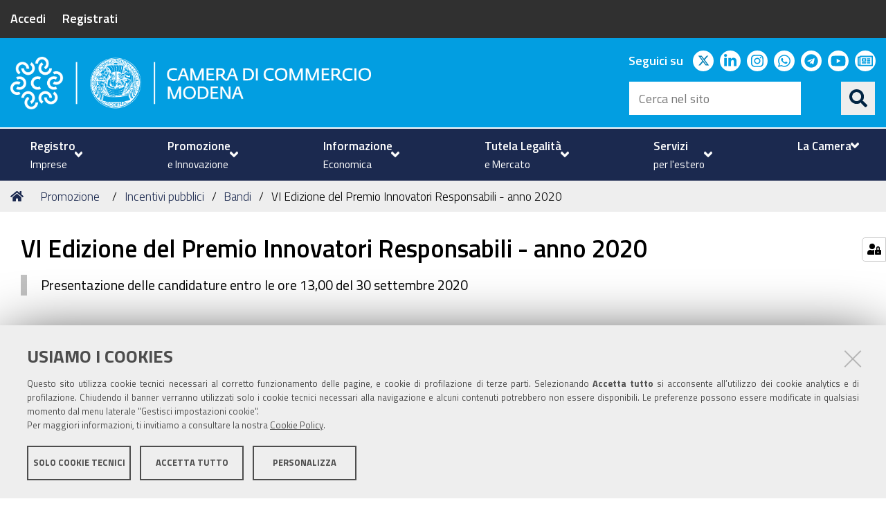

--- FILE ---
content_type: text/html;charset=utf-8
request_url: https://www.mo.camcom.it/promozione/incentivi/bandi/vi-edizione-del-premio-innovatori-responsabili-anno-2020
body_size: 7918
content:
<!DOCTYPE html>
<html xmlns="http://www.w3.org/1999/xhtml" lang="it" xml:lang="it">
  <head><meta http-equiv="Content-Type" content="text/html; charset=UTF-8" /><link rel="stylesheet" href="https://www.mo.camcom.it/++resource++redturtle.chefcookie/styles.css?v=0.2.1" /><link rel="stylesheet" href="https://www.mo.camcom.it/++plone++production/++unique++2025-06-12T11:09:26.857535/default.css" data-bundle="production" /><link rel="stylesheet" href="https://www.mo.camcom.it/++plone++rer.newsletter/++unique++None/custom.css" data-bundle="newsletter_style" /><link rel="stylesheet" href="https://www.mo.camcom.it/++plone++redturtle.bandi.styles/++unique++2025-01-20%2015%3A33%3A37.435989/bandi.css" data-bundle="redturtle-bandi-bundle" /><link rel="stylesheet" href="https://www.mo.camcom.it/++plone++collective.expandcollapse.tile/++unique++2025-01-20%2015%3A50%3A02.890560/dist/styles.css" data-bundle="expand-collapse-tile-bundle" /><link rel="stylesheet" href="https://www.mo.camcom.it/++plone++redturtle-patterns-slider/++unique++2025-01-20%2015%3A35%3A01.780206/build/redturtle-patterns-slider-bundle-compiled.min.css" data-bundle="redturtle-patterns-slider-bundle" /><link rel="stylesheet" href="https://www.mo.camcom.it/++resource++redturtle.tiles.management/tiles-management-compiled.css?version=2025-01-20%2015%3A49%3A07.018414" data-bundle="redturtle-tiles-management" /><link rel="stylesheet" href="https://www.mo.camcom.it/++plone++rer.customersatisfaction/++unique++2025-01-22%2018%3A05%3A25.877793/rer-customersatisfaction.css" data-bundle="rer-customer-satisfaction" /><link rel="stylesheet" href="https://www.mo.camcom.it/++resource++wildcard-media/components/mediaelement/build/mediaelementplayer.min.css?version=2025-01-20%2015%3A50%3A01.422557" data-bundle="wildcard-media" /><link rel="stylesheet" href="https://www.mo.camcom.it//++theme++cciaa-c5p-theme/c5p-resources/lib/styles.min.css" data-bundle="diazo" /><link rel="stylesheet" href="https://www.mo.camcom.it/custom.css?timestamp=2025-04-14 13:17:12.416219" data-bundle="custom-css" /><link rel="alternate" href="https://www.mo.camcom.it/promozione/incentivi/bandi/vi-edizione-del-premio-innovatori-responsabili-anno-2020/RSS" title="VI Edizione del Premio Innovatori Responsabili - anno 2020 - b'RSS 1.0'" type="application/rss+xml" /><link rel="alternate" href="https://www.mo.camcom.it/promozione/incentivi/bandi/vi-edizione-del-premio-innovatori-responsabili-anno-2020/rss.xml" title="VI Edizione del Premio Innovatori Responsabili - anno 2020 - b'RSS 2.0'" type="application/rss+xml" /><link rel="alternate" href="https://www.mo.camcom.it/promozione/incentivi/bandi/vi-edizione-del-premio-innovatori-responsabili-anno-2020/atom.xml" title="VI Edizione del Premio Innovatori Responsabili - anno 2020 - b'Atom'" type="application/rss+xml" /><link rel="canonical" href="https://www.mo.camcom.it/promozione/incentivi/bandi/vi-edizione-del-premio-innovatori-responsabili-anno-2020" /><link rel="shortcut icon" type="image/x-icon" href="https://www.mo.camcom.it/favicon.ico" /><link rel="search" href="https://www.mo.camcom.it/@@search" title="Cerca nel sito" /><script type="text/javascript" src="https://www.mo.camcom.it/++resource++redturtle.chefcookie/chefcookie/chefcookie.min.js?v=0.2.1"></script><script type="text/javascript" src="https://www.mo.camcom.it/++resource++redturtle.chefcookie/redturtle_chefcookie.js?v=0.2.1"></script><script type="text/javascript" src="https://www.mo.camcom.it/cookie_config.js?v=0.2.1"></script><script>PORTAL_URL = 'https://www.mo.camcom.it';</script><script type="text/javascript" src="https://www.mo.camcom.it/++plone++production/++unique++2025-06-12T11:09:26.857535/default.js" data-bundle="production"></script><script type="text/javascript" src="https://www.mo.camcom.it/++plone++rer.newsletter/++unique++None/scripts/initializedModal.js" data-bundle="initializedModal"></script><script type="text/javascript" src="https://www.mo.camcom.it/++theme++design.plone.theme/js/dist/design-plone-theme-bundle-compiled.min.js?version=2025-01-20%2015%3A35%3A05.132215" data-bundle="design-plone-theme-js-bundle"></script><script type="text/javascript" src="https://www.mo.camcom.it/++plone++collective.expandcollapse.tile/++unique++2025-01-20%2015%3A50%3A02.890560/dist/expand_collapse_compiled.min.js" data-bundle="expand-collapse-tile-bundle"></script><script type="text/javascript" src="https://www.mo.camcom.it/++theme++kute-agid-theme/js/dist/kutethemeagid-icons-bundle.min.js?version=2025-01-20%2015%3A34%3A42.200156" data-bundle="kute-theme-agid-icons-bundle"></script><script type="text/javascript" src="https://www.mo.camcom.it/++theme++kute-agid-theme/js/dist/kutethemeagid.min.js?version=2025-01-20%2015%3A34%3A42.200156" data-bundle="kute-theme-agid-js-bundle"></script><script type="text/javascript" src="https://www.mo.camcom.it/++plone++redturtle-patterns-slider/++unique++2025-01-20%2015%3A35%3A01.780206/build/redturtle-patterns-slider-bundle-compiled.js" data-bundle="redturtle-patterns-slider-bundle"></script><script type="text/javascript" src="https://www.mo.camcom.it/++resource++redturtle.tiles.management/tiles-management-compiled.js?version=2025-01-20%2015%3A49%3A07.018414" data-bundle="redturtle-tiles-management"></script><script type="text/javascript" src="https://www.mo.camcom.it/++plone++rer.customersatisfaction/++unique++2025-01-22%2018%3A05%3A25.877793/rer-customersatisfaction.js" data-bundle="rer-customer-satisfaction"></script><script type="text/javascript" src="https://www.mo.camcom.it/++resource++wildcard-media/integration.js?version=2025-01-20%2015%3A50%3A01.422557" data-bundle="wildcard-media"></script><script type="text/javascript" src="https://www.mo.camcom.it//++theme++cciaa-c5p-theme/c5p-resources/lib/scripts-compiled.js" data-bundle="diazo"></script>
    <title>VI Edizione del Premio Innovatori Responsabili - anno 2020 — Camera di Commercio di Modena</title>

    <!-- <link href="https://fonts.googleapis.com/css?family=Titillium+Web:300,400,600,700" rel="stylesheet"/> -->
    <link href="/++theme++cciaa-c5p-theme/++plone++cciaa.c5p.theme/fonts.css" rel="stylesheet" />

  <meta name="twitter:card" content="summary" /><meta property="og:site_name" content="Camera di Commercio di Modena" /><meta property="og:title" content="VI Edizione del Premio Innovatori Responsabili - anno 2020" /><meta property="og:type" content="website" /><meta property="og:description" content="Presentazione delle candidature entro le ore 13,00 del 30 settembre 2020" /><meta property="og:url" content="https://www.mo.camcom.it/promozione/incentivi/bandi/vi-edizione-del-premio-innovatori-responsabili-anno-2020" /><meta property="og:image" content="https://www.mo.camcom.it/@@site-logo/modena-marchio-bianco.png" /><meta property="og:image:type" content="image/png" /><meta name="description" content="Presentazione delle candidature entro le ore 13,00 del 30 settembre 2020" /><meta name="DC.description" content="Presentazione delle candidature entro le ore 13,00 del 30 settembre 2020" /><meta name="DC.date.created" content="2020-09-04T10:21:05+01:00" /><meta name="DC.date.modified" content="2020-09-04T10:33:49+01:00" /><meta name="DC.type" content="Bando" /><meta name="DC.format" content="text/plain" /><meta name="DC.language" content="it" /><meta name="DC.date.valid_range" content="2020/09/04 - " /><meta name="viewport" content="width=device-width, initial-scale=1.0" /><meta name="generator" content="Plone - http://plone.com" /></head>
  <body id="visual-portal-wrapper" class="customer-satisfaction-enabled frontend icons-on portaltype-bando section-promozione site-portale subsection-incentivi subsection-incentivi-bandi subsection-incentivi-bandi-vi-edizione-del-premio-innovatori-responsabili-anno-2020 template-bando_view thumbs-on userrole-anonymous viewpermission-view" dir="ltr" data-base-url="https://www.mo.camcom.it/promozione/incentivi/bandi/vi-edizione-del-premio-innovatori-responsabili-anno-2020" data-view-url="https://www.mo.camcom.it/promozione/incentivi/bandi/vi-edizione-del-premio-innovatori-responsabili-anno-2020" data-portal-url="https://www.mo.camcom.it" data-i18ncatalogurl="https://www.mo.camcom.it/plonejsi18n" data-pat-pickadate="{&quot;date&quot;: {&quot;selectYears&quot;: 200}, &quot;time&quot;: {&quot;interval&quot;: 5 } }" data-pat-plone-modal="{&quot;actionOptions&quot;: {&quot;displayInModal&quot;: false}}">

            

            <div id="mobile-menu" class="globalnavWrapper">
                <div class="menu-header">
                    <a href="javascript:void(0)" class="closebtn">
                        <span class="fa fa-times"></span>
                    </a>
                </div>
            </div>

            <header id="portal-top">
                <div class="skip-link-wrapper">
    <a accesskey="2" class="skip-link skip-link-content" href="#content">Vai al Contenuto</a>
    <a accesskey="6" class="skip-link skip-link-navigation" href="#portal-mainnavigation">Vai alla navigazione del sito</a>
</div>

<div id="header-banner">
    <div class="header-banner-inner">
        <div class="header-banner-owner">
          <a href="https://unioncamere.my.site.com/cciaaModena/s/login/?ec=302&amp;startURL=%2FcciaaModena%2Fs%2F">Accedi</a>
          <div class="header-banner-second-link">
             <a href="https://unioncamere.my.site.com/cciaaModena/s/registration">Registrati</a>
          </div>
        </div>

        

        
    </div>
</div>

<div id="portal-header"><a id="portal-logo" title="Camera di Commercio di Modena" href="https://www.mo.camcom.it">
    <img src="https://www.mo.camcom.it/@@site-logo/modena-marchio-bianco.png" alt="Camera di Commercio di Modena" title="Camera di Commercio di Modena" /><span>Camera di Commercio di Modena</span></a><div class="search-social-wrapper"><div id="header-social">
  <p>Seguici su</p>
  <ul>
    <li>
      <a href="https://twitter.com/CamComModena?lang=it" title="twitter - apri in una nuova scheda" class="social" target="_blank" rel="noopener noreferrer">
        <i class="fab fa-twitter"></i>
        <span>twitter</span>
      </a>
    </li>
    <li>
      <a href="https://www.linkedin.com/company/camera-di-commercio-di-modena" title="linkedin - apri in una nuova scheda" class="social" target="_blank" rel="noopener noreferrer">
        <i class="fab fa-linkedin-in"></i>
        <span>linkedin</span>
      </a>
    </li>
    <li>
      <a href="https://www.instagram.com/camcom_modena" title="instagram - apri in una nuova scheda" class="social" target="_blank" rel="noopener noreferrer">
        <i class="fab fa-instagram"></i>
        <span>instagram</span>
      </a>
    </li>
    <li>
      <a href="https://whatsapp.com/channel/0029VakclJ02UPBLRex1JL1f" title="whatsapp - apri in una nuova scheda" class="social" target="_blank" rel="noopener noreferrer">
        <i class="fab fa-whatsapp"></i>
        <span>whatsapp</span>
      </a>
    </li>
    <li>
      <a href="https://www.mo.camcom.it/canali-telegram-cciaa-modena" title="telegram - apri in una nuova scheda" class="social" target="_blank" rel="noopener noreferrer">
        <i class="fab fa-telegram"></i>
        <span>telegram</span>
      </a>
    </li>
    <li>
      <a href="https://www.youtube.com/channel/UCz3xuKYjnFC3Fn5V9yLoonA" title="youtube - apri in una nuova scheda" class="social" target="_blank" rel="noopener noreferrer">
        <i class="fab fa-youtube"></i>
        <span>youtube</span>
      </a>
    </li>
    <li>
      <a href="https://unioncamere.my.site.com/cciaaModena/s/login/?ec=302&amp;startURL=%2FcciaaModena%2Fs%2F" title="newsletter - apri in una nuova scheda" class="social" target="_blank" rel="noopener noreferrer">
        <i class="far fa-newspaper"></i>
        <span>newsletter</span>
      </a>
    </li>
  </ul>
</div><div id="portal-searchbox">

    <form id="searchGadget_form" action="https://www.mo.camcom.it/@@search" role="search" data-pat-livesearch="ajaxUrl:https://www.mo.camcom.it/@@ajax-search" class="">

        <div class="LSBox">
          <label class="hiddenStructure" for="searchGadget">Cerca nel sito</label>

          <input name="SearchableText" type="text" size="18" id="searchGadget" title="Cerca nel sito" placeholder="Cerca nel sito" class="searchField" />

          <button class="search-button" type="submit" title="Cerca" aria-label="Cerca">
          </button>

        </div>
    </form>

</div><button id="search-toggle" aria-controls="portal-searchbox" aria-label="Apri/chiudi ricerca" title="Apri/chiudi ricerca"><i class="fas fa-search"></i><span class="close-icon"></span><span class="sr-only">SEARCH</span></button><div class="plone-navbar-header"><button type="button" class="plone-navbar-toggle" aria-controls="portal-mainnavigation" aria-expanded="false"><span class="sr-only">Toggle navigation</span><i class="fas fa-bars"></i></button></div></div></div>

            </header>

            <div id="portal-mainnavigation">
                <div class="container">
  <nav aria-label="Sezioni" class="globalnavWrapper">
    <div class="globalnavClose">
      <button id="globalnav-close" aria-controls="menu" aria-label="Esci dalla navigazione" title="Esci dalla navigazione">
          <span class="icon" aria-hidden="true"></span>
          <span class="sr-only">chiudi</span>
      </button>
    </div>
    <ul role="menubar" id="portal-globalnav">
      
        <li id="portaltab-0" role="presentation" class="plain">
          <a href="#" data-tabid="0" class="menuTabLink " aria-haspopup="true" aria-expanded="false" role="menuitem">
            <span>Registro</span><span>Imprese</span>
            <i class="fas fa-angle-down"></i>
          </a>
        </li>
      
        <li id="portaltab-1" role="presentation" class="plain">
          <a href="#" data-tabid="1" class="menuTabLink " aria-haspopup="true" aria-expanded="false" role="menuitem">
            <span>Promozione</span><span>e Innovazione</span>
            <i class="fas fa-angle-down"></i>
          </a>
        </li>
      
        <li id="portaltab-2" role="presentation" class="plain">
          <a href="#" data-tabid="2" class="menuTabLink " aria-haspopup="true" aria-expanded="false" role="menuitem">
            <span>Informazione</span><span>Economica</span>
            <i class="fas fa-angle-down"></i>
          </a>
        </li>
      
        <li id="portaltab-3" role="presentation" class="plain">
          <a href="#" data-tabid="3" class="menuTabLink " aria-haspopup="true" aria-expanded="false" role="menuitem">
            <span>Tutela Legalità</span><span>e Mercato</span>
            <i class="fas fa-angle-down"></i>
          </a>
        </li>
      
        <li id="portaltab-4" role="presentation" class="plain">
          <a href="#" data-tabid="4" class="menuTabLink " aria-haspopup="true" aria-expanded="false" role="menuitem">
            <span>Servizi</span><span>per l'estero</span>
            <i class="fas fa-angle-down"></i>
          </a>
        </li>
      
        <li id="portaltab-5" role="presentation" class="plain">
          <a href="#" data-tabid="5" class="menuTabLink " aria-haspopup="true" aria-expanded="false" role="menuitem">
            <span>La Camera</span>
            <i class="fas fa-angle-down"></i>
          </a>
        </li>
      
    </ul>
  </nav>

</div>
            </div>

            <aside id="global_statusmessage">
                

                <div>
                </div>
            </aside>

            <div id="viewlet-above-content"><nav id="portal-breadcrumbs" class="plone-breadcrumb">
  <div class="container">
    <span id="breadcrumbs-you-are-here" class="hiddenStructure">Tu sei qui:</span>
    <ol aria-labelledby="breadcrumbs-you-are-here">
      <li id="breadcrumbs-home">
        <a href="https://www.mo.camcom.it">Home</a>
      </li>
      <li id="breadcrumbs-1">
        
          <a href="https://www.mo.camcom.it/promozione">Promozione</a>
          
        
      </li>
      <li id="breadcrumbs-2">
        
          <a href="https://www.mo.camcom.it/promozione/incentivi">Incentivi pubblici</a>
          
        
      </li>
      <li id="breadcrumbs-3">
        
          <a href="https://www.mo.camcom.it/promozione/incentivi/bandi">Bandi</a>
          
        
      </li>
      <li id="breadcrumbs-4">
        
          
          <span id="breadcrumbs-current">VI Edizione del Premio Innovatori Responsabili - anno 2020</span>
        
      </li>
    </ol>
  </div>
</nav>

</div>

            <div id="column-wrapper" class="with-no-columns"><article id="portal-column-content">

                

                    <div>


                        

                            <article id="content">

                                
      

        <span id="social-tags-body" style="display: none" itemscope="" itemtype="http://schema.org/WebPage">
  <span itemprop="name">VI Edizione del Premio Innovatori Responsabili - anno 2020</span>
  <span itemprop="description">Presentazione delle candidature entro le ore 13,00 del 30 settembre 2020</span>
  <span itemprop="url">https://www.mo.camcom.it/promozione/incentivi/bandi/vi-edizione-del-premio-innovatori-responsabili-anno-2020</span>
  <span itemprop="image">https://www.mo.camcom.it/@@site-logo/modena-marchio-bianco.png</span>
</span>

		<h1 class="documentFirstHeading">VI Edizione del Premio Innovatori Responsabili - anno 2020</h1>
		

		<div class="contextualbody">
            <div class="documentDescription redturtle-contextual-description">Presentazione delle candidature entro le ore 13,00 del 30 settembre 2020</div>

			


            <div class="redturtle-contextual-text">
            	<div class="bandiColumnRight">
					<table class="vertical listing tableRight">
                        <tr>
                            <th>Stato</th>
                            <td>
                                <div class="bandoInfos">
                                    <span class="state-closed bandoStateClass">
                                        Chiuso
                                    </span>
                                </div>
                            </td>
                        </tr>
		                <tr>
		                  <th>Tipologia di bando</th>
		                  <td>Agevolazioni, finanziamenti, contributi</td>
		                </tr>

		                <tr>
		                  <th>Destinatari</th>
		                  <td>
		                    <ul>
		                      <li>Imprese</li>
		                    </ul>
		                  </td>
		                </tr>
		                <tr>
                      <th>Ente</th>
                      <td>
                        <ul>
                          <li>Regione Emilia-Romagna</li>
                        </ul>
                      </td>
                    </tr>
		                <tr>
		                  <th>Data di pubblicazione</th>
		                  <td>
		                    04/09/2020
		                  </td>
		                </tr>

		                <tr>
		                  <th>Scadenza termini partecipazione</th>
		                  <td>
		                    30/09/2020 13:00
		                  </td>
		                </tr>
		                <tr>
		                  <th>Chiusura procedimento</th>
		                  <td>
		                    01/10/2020
		                  </td>
		                </tr>
                </table>
                
				      </div>

              
                <p class="tinyAlignJustify">Il Premio intende valorizzare Imprese, Professionisti, Associazioni, Istituzioni scolastiche e Università, che, in coerenza con la Carta dei Principi di responsabilità sociale dell'Emilia-Romagna, contribuiscono alla realizzazione degli obiettivi dell'Agenda 2030 per lo sviluppo sostenibile, assumendo una visione integrata della sostenibilità attraverso l'innovazione di processi, sistemi, partenariati, azioni formative, tecnologie e prodotti, e con azioni positive per le pari opportunità.</p>
<p class="tinyAlignJustify">Il premio include il riconoscimento Gender &amp; Equality, previsto dall'art. 30 della L.R. 6/2014 "Legge quadro per la parità e contro le discriminazioni di genere" volto a premiare le migliori iniziative in tema di pari opportunità realizzate in attuazione dell'SDGs 5.</p>
<p class="tinyAlignJustify">La VI edizione 2020 prevede inoltre due ulteriori riconoscimenti:</p>
<ul>
<li class="tinyAlignJustify">un premio speciale riservato alle migliori esperienze di resilienza realizzate dalle imprese in risposta all'emergenza Covid-19;</li>
<li class="tinyAlignJustify">un premio speciale riservato ai progetti che maggiormente rispondono ai 4 pilastri individuati per l'azione di governo della Regione Emilia Romagna, che sono alla base del Programma di Mandato della XI legislatura approvato dall'Assemblea Legislativa il 9 giugno 2020 (diritto alla salute, persone e capitale umano come fattore di competitività, riconversione green, costruire una regione attrattiva).</li>
</ul>
<p class="tinyAlignJustify">Il Premio è riservato ai soggetti appartenenti alle seguenti sette categorie, di cui quattro appartenenti alle imprese suddivise in</p>
<ul>
<li class="tinyAlignJustify">Imprese fino a 20 dipendenti;</li>
<li class="tinyAlignJustify">Imprese fino a 250 dipendenti</li>
<li class="tinyAlignJustify">Imprese oltre 250 dipendenti</li>
<li class="tinyAlignJustify">Cooperative sociali</li>
</ul>
<p class="tinyAlignJustify">e tre appartenenti a:</p>
<ul>
<li class="tinyAlignJustify">Professionisti</li>
<li class="tinyAlignJustify">Associazioni</li>
<li class="tinyAlignJustify">Scuole secondarie di secondo grado e Università</li>
</ul>
<h2 class="tinyAlignJustify">Ambiti tematici</h2>
<p class="tinyAlignJustify">Sono candidabili a norma dell'art. 6 del bando progetti che abbiano per oggetto uno o più interventi che contribuiscano all'attuazione degli obiettivi sostenibili delineati dall'Agenda 2030, riconducibili ad uno o più ambiti tematici:</p>
<ul>
<li class="tinyAlignJustify"><strong>Persone e Lavoro (salute e competenze)</strong></li>
<li class="tinyAlignJustify"><strong>Ambiente (economia circolare, sostenibilità delle filiere)</strong></li>
<li class="tinyAlignJustify"><strong>Cittadinanza responsabile (città sostenibili e sicure, uguaglianza, pace, diritti).</strong></li>
</ul>
<p class="tinyAlignJustify">Tutti i progetti ammessi saranno inseriti nella pubblicazione Innovatori Responsabili 2020, realizzata dalla Regione e diffusa attraverso i canali informativi e promozionali, negli eventi rivolti alle imprese, disponibile sul sito <a href="https://imprese.regione.emilia-romagna.it/" rel="noopener" target="_blank" title="Regione Emilia-Romagna - Imprese">Regione Emilia-Romagna - Imprese</a>.</p>
<h2 class="tinyAlignJustify">Destinatari</h2>
<p class="tinyAlignJustify">Possono partecipare le imprese, di qualsiasi settore, dimensione e forma giuridica, iscritte al registro delle imprese, i professionisti ordinistici e non ordinistici, le associazioni senza scopo di lucro rappresentanti di imprese e professionisti, le scuole secondarie di secondo grado e le università.</p>
<p class="tinyAlignJustify">Esclusivamente per i soggetti che avranno inviato una propria candidatura alla 6° edizione del premio Innovatori Responsabili 2020 e che avranno superato la fase di verifica di ammissibilità formale prevista all'art. 8 del regolamento è possibile partecipare al bando per i <strong>Contributi per l'innovazione e la sostenibilità del sistema produttivo dell'Emilia-Romagna - Annualità 2021 le cui domande</strong> di contributo dovranno essere presentate dalle ore <strong>10</strong> del <strong>2 novembre</strong> alle ore <strong>13</strong> del <strong>30 novembre 2020</strong>.</p>
<h2 class="tinyAlignJustify">Modalità operativa</h2>
<p class="tinyAlignJustify">I soggetti interessati potranno candidare il loro progetto compilando, entro le ore 13,00 del 30 settembre 2020 il form online disponibile al link:<br /><a href="https://imprese.regione.emilia-romagna.it/Finanziamenti/rsi/premio2020" rel="noopener" target="_blank" title="Premio Innovatori responsabili - 6° edizione 2020">https://imprese.regione.emilia-romagna.it/Finanziamenti/rsi/premio2020</a></p>
<h2 class="tinyAlignJustify">Normativa</h2>
<ul>
<li class="tinyAlignJustify">Art. 17 Legge regionale 14/2014 "Promozione degli investimenti in Emilia-Romagna"</li>
<li class="tinyAlignJustify">Delibera Giunta Regionale 816/2020</li>
</ul>
<h2 class="tinyAlignJustify">Link</h2>
<p class="tinyAlignJustify"><a href="https://imprese.regione.emilia-romagna.it/Finanziamenti/rsi/premio2020" rel="noopener" target="_blank" title="Premio Innovatori responsabili - 6° edizione 2020">Premio Innovatori responsabili - 6° edizione 2020</a></p>
              

                <hr />
                <div><p><strong>Sportello imprese Regione Emilia Romagna:</strong><br />dal lunedì al venerdì ore 9,30-13.00 <br />tel. 848.800.258<br />mail: <a href="mailto:imprese@regione.emilia-romagna.it">imprese@regione.emilia-romagna.it</a></p></div>
            </div>
            <div class="visualClear"></div>
            <section id="foldeeps">
              <div class="redturtle-contextual-portlets">
                  
              </div>
            </section>
        <div class="visualClear"></div>
        
        </div>
      
    
                            </article>

                        

                        <!--                 <metal:sub define-slot="sub" tal:content="nothing">
                   This slot is here for backwards compatibility only.
                   Don't use it in your custom templates.
                </metal:sub> -->
                    </div>

                
                <footer>
                    <div id="viewlet-below-content">

    <div class="visualClear"><!-- --></div>

    <div class="documentActions">
        

            <p class="hiddenStructure">Azioni sul documento</p>

            <ul>
                  <li id="document-action-rss">
                      <a href="https://www.mo.camcom.it/promozione/incentivi/bandi/vi-edizione-del-premio-innovatori-responsabili-anno-2020/RSS" title="">Flusso RSS</a>
                  </li>
                  <li id="document-action-print">
                      <a href="javascript:this.print();" title="">Stampa</a>
                  </li>
            </ul>
        

        

    </div>


<div class="documentByLine" id="plone-document-byline">
  <i class="far fa-calendar-alt"></i>
  

  
  <span class="documentPublished">
    <span>pubblicato il</span>
    <span>04/09/2020</span>
    —
  </span>

  <span class="documentModified">
    <span>ultima modifica</span>
    <span>04/09/2020</span>
  </span>
  

  

  

  

</div>









<div id="customer-satisfaction">
    <form action="https://www.mo.camcom.it/promozione/incentivi/bandi/vi-edizione-del-premio-innovatori-responsabili-anno-2020/@customer-satisfaction-add" method="POST">
        <fieldset>
            <div style="display: none">
  <input type="text" value="" name="nome_conferma" />
</div>

            <div class="field">
                <legend>Questa pagina ti è stata utile?</legend>
                <div class="btn-group" role="radiogroup" aria-labelledby="cs-form-radiogroup-label">
                    <label class="plone-btn plone-btn-default feedback-label feedback-success" for="si">
                        <input type="radio" id="si" name="vote" value="ok" aria-controls="cs-collapsible-form-area" class="sr-only" />
                        <i aria-hidden="true" class="glyphicon glyphicon-thumbs-up"></i>
                        <span class="sr-only">Si</span>
                    </label>
                    <label class="plone-btn plone-btn-default feedback-label feedback-danger" for="no">
                        <input type="radio" id="no" name="vote" value="nok" aria-controls="cs-collapsible-form-area" class="sr-only" />
                        <i aria-hidden="true" class="glyphicon glyphicon-thumbs-down"></i>
                        <span class="sr-only">No</span>
                    </label>
                </div>
            </div>
            <div id="cs-collapsible-form-area" role="region" aria-expanded="false" aria-hidden="true" style="display: none;">
                <label for="rer-customersatisfaction-comment" class="sr-only">Spiegaci perché e aiutaci a migliorare la qualità del sito</label>
                <textarea title="Spiegaci perché e aiutaci a migliorare la qualità del sito" placeholder="Spiegaci perché e aiutaci a migliorare la qualità del sito" id="rer-customersatisfaction-comment" name="comment"></textarea>
                <button type="submit" class="plone-btn plone-btn-primary">Invia il tuo commento</button>
            </div>
        </fieldset>
    </form>
</div>
</div>
                </footer>
            </article></div>



            

            
            
            <footer id="portal-footer-wrapper">
                <div class="portal-footer">
    
<div class="portletWrapper" id="portletwrapper-706c6f6e652e666f6f746572706f72746c6574730a636f6e746578740a2f706f7274616c650a7265722d706f72746c65742d616476616e6365642d737461746963" data-portlethash="706c6f6e652e666f6f746572706f72746c6574730a636f6e746578740a2f706f7274616c650a7265722d706f72746c65742d616476616e6365642d737461746963"><div class="portlet rerPortletAdvancedStatic footer-logo"><p><img alt="modena-marchio-bianco.png" src="https://www.mo.camcom.it/elementi-per-homepage/modena-marchio-bianco.png/@@images/574c4d87-9a67-445c-bc28-ed217c2a944a.png" title="modena-marchio-bianco.png" /></p></div>


</div>

<div class="portletWrapper" id="portletwrapper-706c6f6e652e666f6f746572706f72746c6574730a636f6e746578740a2f706f7274616c650a7265722d706f72746c65742d616476616e6365642d7374617469632d31" data-portlethash="706c6f6e652e666f6f746572706f72746c6574730a636f6e746578740a2f706f7274616c650a7265722d706f72746c65742d616476616e6365642d7374617469632d31"><div class="portlet rerPortletAdvancedStatic colonna-1-di-2"><h3>Camera di Commercio</h3>
<p>C.F. e Partita Iva 00675070361<br />Tel. 059208111 - <a href="https://www.mo.camcom.it/la-camera/urp" title="URP"><strong>URP</strong></a><br />Contabilità speciale Banca d'Italia:<br />IT75Q 01000 04306 TU00 0001 3855<br />Fatt. elettronica - Cod. univoco: XECKYI</p>
<p>PEC: <a href="mailto:cameradicommercio@mo.legalmail.camcom.it">cameradicommercio@mo.legalmail.camcom.it</a></p></div>


</div>

<div class="portletWrapper" id="portletwrapper-706c6f6e652e666f6f746572706f72746c6574730a636f6e746578740a2f706f7274616c650a7265722d706f72746c65742d616476616e6365642d7374617469632d32" data-portlethash="706c6f6e652e666f6f746572706f72746c6574730a636f6e746578740a2f706f7274616c650a7265722d706f72746c65742d616476616e6365642d7374617469632d32"><div class="portlet rerPortletAdvancedStatic colonna-1-di-2"><h4>Trasparenza</h4>
<p><a href="https://www.mo.camcom.it/amministrazione-trasparente" rel="noopener noreferrer" title="Amministrazione trasparente">Amministrazione trasparente</a></p>
<h4>Albo Camerale</h4>
<p><a href="https://www.mo.camcom.it/pubblicita-legale" title="Pubblicità Legale">Pubblicità Legale</a></p>
<h4>Area riservata Amministratori</h4>
<p><a href="https://www.mo.camcom.it/area-riservata-amministratori" rel="noopener" target="_blank" title="Area riservata Amministratori">Accesso riservato agli Amministratori dell'ente</a></p></div>


</div>

<div class="portletWrapper" id="portletwrapper-706c6f6e652e666f6f746572706f72746c6574730a636f6e746578740a2f706f7274616c650a7265722d706f72746c65742d616476616e6365642d7374617469632d33" data-portlethash="706c6f6e652e666f6f746572706f72746c6574730a636f6e746578740a2f706f7274616c650a7265722d706f72746c65742d616476616e6365642d7374617469632d33">

<section class="portlet rerPortletAdvancedStatic footer-actions">
    <header class="portletHeader titleless">
      

      

    </header>

    <section class="portletContent">
        <hr />
<ul>
<li><a href="https://www.mo.camcom.it/privacy-policy" rel="noopener" target="_blank" title="Informativa generale">Informativa generale</a></li>
<li><a href="https://www.mo.camcom.it/privacy" rel="noopener" target="_blank" title="Informative privacy">Informative privacy</a></li>
<li><a href="https://www.mo.camcom.it/privacy/informativa-customer" rel="noopener" target="_blank" title="Informativa Customer"></a><a href="https://www.mo.camcom.it/privacy-policy-old" title="Privacy Policy"></a><a href="https://www.mo.camcom.it/accessibilita" title="Accessibilità">Accessibilità</a></li>
<li><a href="https://www.mo.camcom.it/copyright-disclaimer" title="Note legali">Note legali</a></li>
<li><a href="https://www.mo.camcom.it/informativa-estesa-sui-cookie" title="Informativa estesa sui cookie">Informativa estesa sui cookie</a></li>
<li><a href="https://www.mo.camcom.it/privacy/informativa-videosorveglianza" rel="noopener" target="_blank" title="Informativa videosorveglianza"></a><a href="https://www.mo.camcom.it/social-media-policy" rel="noopener" target="_blank" title="Social media policy">Social media policy</a></li>
</ul>
    </section>

    
</section>
</div>


</div>

<div id="plone-analytics"><!-- Matomo -->
<script type="text/javascript">
  var _paq = window._paq = window._paq || [];
  /* tracker methods like "setCustomDimension" should be called before "trackPageView" */
  _paq.push(['trackPageView']);
  _paq.push(['enableLinkTracking']);
  (function() {
    var u="https://ingestion.webanalytics.italia.it/";
    _paq.push(['setTrackerUrl', u+'matomo.php']);
    _paq.push(['setSiteId', 'm93L9LbpxR']);
    var d=document, g=d.createElement('script'), s=d.getElementsByTagName('script')[0];
    g.type='text/javascript'; g.async=true; g.src=u+'matomo.js'; s.parentNode.insertBefore(g,s);
  })();
</script>
<!-- End Matomo Code --></div>

            </footer><a href="javascript:" aria-hidden="true" id="return-to-top" title="Return to top" style="display: none"><i class="fas fa-chevron-up"></i></a>

        </body>
</html>